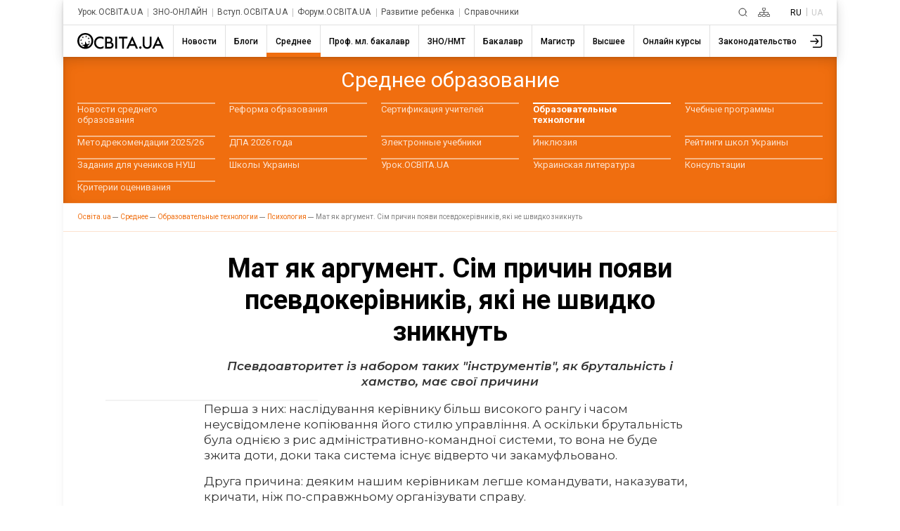

--- FILE ---
content_type: text/html; charset=utf-8
request_url: https://www.google.com/recaptcha/api2/aframe
body_size: 268
content:
<!DOCTYPE HTML><html><head><meta http-equiv="content-type" content="text/html; charset=UTF-8"></head><body><script nonce="z-1iL6DFK8PHZhPCAlCmvw">/** Anti-fraud and anti-abuse applications only. See google.com/recaptcha */ try{var clients={'sodar':'https://pagead2.googlesyndication.com/pagead/sodar?'};window.addEventListener("message",function(a){try{if(a.source===window.parent){var b=JSON.parse(a.data);var c=clients[b['id']];if(c){var d=document.createElement('img');d.src=c+b['params']+'&rc='+(localStorage.getItem("rc::a")?sessionStorage.getItem("rc::b"):"");window.document.body.appendChild(d);sessionStorage.setItem("rc::e",parseInt(sessionStorage.getItem("rc::e")||0)+1);localStorage.setItem("rc::h",'1769462000131');}}}catch(b){}});window.parent.postMessage("_grecaptcha_ready", "*");}catch(b){}</script></body></html>